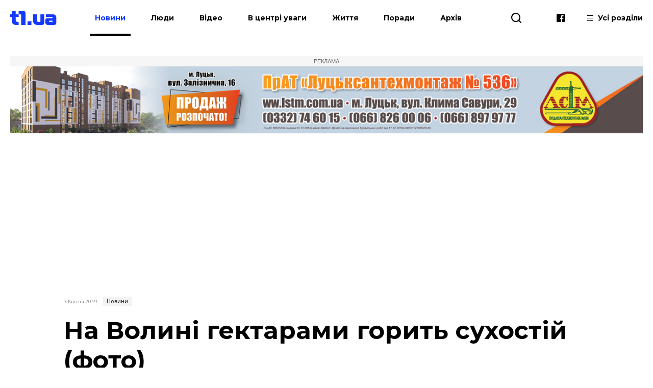

--- FILE ---
content_type: text/html; charset=UTF-8
request_url: https://t1.ua/news/25643-na-volyni-hektaramy-horyt-sukhostiy-foto.html
body_size: 9873
content:
<!DOCTYPE html>
<html lang="uk">
<head>
<meta charset="UTF-8">
<meta name="viewport" content="width=device-width, height=device-height, initial-scale=1.0, user-scalable=no, user-scalable=0">
<title>На Волині гектарами горить сухостій (фото)</title>
<meta name="description" content="" />
<base href="https://t1.ua/">
<link href="https://t1.ua/css/style.css?p=578932" type="text/css" rel="stylesheet">
<link href="https://t1.ua/css/media.css?p=578932" type="text/css" rel="stylesheet">
<link href="https://fonts.googleapis.com/css?family=Ubuntu:300,300i,400,400i,500,500i,700,700i&display=swap&subset=cyrillic" rel="stylesheet">
<link href="https://fonts.googleapis.com/css?family=Montserrat:400,400i,500,500i,700,700i&display=swap&subset=cyrillic" rel="stylesheet">
<link href="https://fonts.googleapis.com/css?family=Roboto:400,400i,700,700i&display=swap&subset=cyrillic" rel="stylesheet">
<script src="https://t1.ua/js/jquery-3.2.1.min.js"></script>
<link rel="icon" type="image/png" sizes="192x192" href="https://t1.ua/images/favicon/icon-192x192.png?i=578932">
<link rel="apple-touch-icon" sizes="180x180" href="https://t1.ua/images/favicon/icon-180x180.png?i=578932">
<link rel="apple-touch-icon" sizes="152x152" href="https://t1.ua/images/favicon/icon-152x152.png?i=578932">
<link rel="apple-touch-icon" sizes="144x144" href="https://t1.ua/images/favicon/icon-144x144.png?i=578932">
<link rel="apple-touch-icon" sizes="120x120" href="https://t1.ua/images/favicon/icon-120x120.png?i=578932">
<link rel="apple-touch-icon" sizes="114x114" href="https://t1.ua/images/favicon/icon-114x114.png?i=578932">
<link rel="apple-touch-icon" sizes="76x76" href="https://t1.ua/images/favicon/icon-76x76.png?i=578932">
<link rel="apple-touch-icon" sizes="72x72" href="https://t1.ua/images/favicon/icon-72x72.png?i=578932">
<link rel="apple-touch-icon" sizes="60x60" href="https://t1.ua/images/favicon/icon-60x60.png?i=578932">
<link rel="apple-touch-icon" sizes="57x57" href="https://t1.ua/images/favicon/icon-57x57.png?i=578932">
<link rel="icon" type="image/png" sizes="96x96" href="https://t1.ua/images/favicon/favicon-96x96.png?i=578932">
<link rel="icon" type="image/png" sizes="32x32" href="https://t1.ua/images/favicon/favicon-32x32.png?i=578932">
<link rel="icon" type="image/png" sizes="16x16" href="https://t1.ua/images/favicon/favicon-16x16.png?i=578932">
<link rel="manifest" href="https://t1.ua/images/favicon/manifest.json?i=578932">
<meta name="msapplication-TileColor" content="#fff">
<meta name="msapplication-TileImage" content="https://t1.ua/images/favicon/icon-144x144.png?i=578932">
<meta name="google-site-verification" content="L7eQ4yTu5_b7r-FjfFDoyVkDqYRHGPELPdC-1Byz324" />
<meta name="ahrefs-site-verification" content="e3f2e900978780485834ce8817c83cef51b6cd0ccd77c6d7c77d04aef3412382">
<meta name="verify-admitad" content="7c20545a12" />
<!--[if lt IE 9]>
  <script src="js/ie.js"></script>
  <script src="js/html5.js"></script>
<![endif]-->




	<link rel="amphtml" href="https://t1.ua/amp/25643-na-volyni-hektaramy-horyt-sukhostiy-foto.html" />
		<meta property="fb:admins" content="100006079655885"/>
		<meta property="fb:admins" content="100000400212927"/>
		<meta property="fb:admins" content="100002388585916"/>
		<meta property="fb:admins" content="100013388177011"/>
		<meta property="og:title" content="На Волині гектарами горить сухостій (фото)"/>
		<meta property="og:description" content="На території Волинської області 1 і 2 квітня зафіксували вісім випадків загорань сухої рослинності."/>
		<meta property="og:image" content="https://t1.ua/photos/articles/2019/04/25643_1_1097.jpg"/>
		<link rel="image_src" href="https://t1.ua/photos/articles/2019/04/25643_1_425.jpg"/>
		<meta property="og:site_name" content="T1 - твій портал"/>
		<meta property="og:type" content="article"/>
		<meta property="og:url" content="https://t1.ua/news/25643-na-volyni-hektaramy-horyt-sukhostiy-foto.html"/>
		<meta property="og:locale" content="uk_UA" />
<script async src="https://platform.twitter.com/widgets.js" charset="utf-8"></script>
<script async src="//www.instagram.com/embed.js"></script>
	

<!-- Global site tag (gtag.js) - Google Analytics -->
<script async src="https://www.googletagmanager.com/gtag/js?id=UA-35862327-2"></script>
<script>
 window.dataLayer = window.dataLayer || [];
 function gtag(){dataLayer.push(arguments);}
 gtag('js', new Date());
 gtag('config', 'UA-35862327-2');
</script>
<!-- Google Tag Manager -->
<script>(function(w,d,s,l,i){w[l]=w[l]||[];w[l].push({'gtm.start':
new Date().getTime(),event:'gtm.js'});var f=d.getElementsByTagName(s)[0],
j=d.createElement(s),dl=l!='dataLayer'?'&l='+l:'';j.async=true;j.src=
'https://www.googletagmanager.com/gtm.js?id='+i+dl;f.parentNode.insertBefore(j,f);
})(window,document,'script','dataLayer','GTM-WJWJT6K');</script>
<!-- End Google Tag Manager -->

<!-- Facebook Pixel Code -->
<script>
  !function(f,b,e,v,n,t,s)
  {if(f.fbq)return;n=f.fbq=function(){n.callMethod?
  n.callMethod.apply(n,arguments):n.queue.push(arguments)};
  if(!f._fbq)f._fbq=n;n.push=n;n.loaded=!0;n.version='2.0';
  n.queue=[];t=b.createElement(e);t.async=!0;
  t.src=v;s=b.getElementsByTagName(e)[0];
  s.parentNode.insertBefore(t,s)}(window, document,'script',
  'https://connect.facebook.net/en_US/fbevents.js');
  fbq('init', '3106903296047474');
  fbq('track', 'PageView');
</script>
<noscript><img height="1" width="1" style="display:none"
  src="https://www.facebook.com/tr?id=3106903296047474&ev=PageView&noscript=1"
/></noscript>
<!-- End Facebook Pixel Code -->


<meta name="google-adsense-account" content="ca-pub-8690224390952025">
<script>
    window['google_auto_ads'] = false;
</script>

</head>
<body>

<!-- Google Tag Manager (noscript) -->
<noscript><iframe src="https://www.googletagmanager.com/ns.html?id=GTM-WJWJT6K"
height="0" width="0" style="display:none;visibility:hidden"></iframe></noscript>
<!-- End Google Tag Manager (noscript) -->


<div id="fb-root"></div>
<script async defer crossorigin="anonymous" src="https://connect.facebook.net/uk_UA/sdk.js#xfbml=1&version=v4.0&appId=139577453290343&autoLogAppEvents=1"></script>


<div id="preloader"></div><!-- site BEGIN -->
<div id="site">
  <!-- header BEGIN -->
  <header class="header header--theme_light ">
  <!--header--theme_dark -->
  <!--header--theme_light -->
  <!--header--theme_gray -->
    <div class="container header__container">
      <div class="header__left">
        <a href="/" class="logo header__logo">
          <!--<img src="images/theme/logo--theme_dark.png" class="logo__img logo__img_dark" alt="logo">-->
          <img src="images/theme/logo--theme_light.png?i=578932" class="logo__img logo__img_light" alt="logo">
        </a>
        <div class="header__action">
			<nav class="nav header__nav">
				<ul class="nav__list">
					<li class="nav__item"><a href="https://t1.ua/news/" class="nav__link nav__link--current">Новини</a></li>
					<li class="nav__item"><a href="https://t1.ua/people/" class="nav__link">Люди</a></li>
					<li class="nav__item"><a href="https://t1.ua/video/" class="nav__link">Відео</a></li>
					<li class="nav__item"><a href="https://t1.ua/special/" class="nav__link">В центрі уваги</a></li>
					<li class="nav__item"><a href="https://t1.ua/zhyttia/" class="nav__link">Життя</a></li>
					<li class="nav__item"><a href="https://t1.ua/porady/" class="nav__link">Поради</a></li>
					<li class="nav__item"><a href="https://t1.ua/all/" class="nav__link">Архів</a></li>
				</ul>	
			</nav>
        </div>
      </div>
      <div class="header__right">
        <div class="header__search">
          <div class="icon-search header__search-toggle" id="s_btn"></div>
          <div class="search header-search">
            <form action="https://t1.ua/search/" class="search-form">
              <input type="text" name="q" id="search_query" class="search-form__text" placeholder="Введіть пошуковий запит">
              <button type="submit" class="icon-search search-form__btn"></button>
            </form>
             <!--<div class="search__list">
             <div class="search-item">
                <div class="date date--theme_dark search-item__date">Сьогодні, 20:35</div>
                <a href="#" class="heading heading--size_5 search__item__link">title</a>
              </div>
              <a href="#" class="search__moore">Більше новин</a>
            </div>-->
          </div>
        </div>
        <div class="social header__social">
          <!--<a href="https://t.me/T1_ua_portal" target="_blank" rel="nofollow" class="icon-telegram social__item"></a>-->
          <a href="https://www.facebook.com/portalT1.ua/" target="_blank" rel="nofollow" class="icon-facebook social__item"></a>
        </div>
        <div class="header__all">
          <div class="header__all-lines">
            <span class="header__all-line"></span>
            <span class="header__all-line"></span>
            <span class="header__all-line"></span>
          </div>
          <span class="header__all-text">Усі розділи</span>
        </div>
        <div class="header__drop">
          <div class="header__drop-inner">
            <div class="header__drop-header"></div>
            <div class="header__drop-footer"></div>
          </div>
        </div>
      </div>
      <div class="header__toggle">
        <div class="header__toggle-lines">
          <div class="header__toggle-line"></div>
          <div class="header__toggle-line"></div>
          <div class="header__toggle-line"></div>
        </div>
        <div class="header__toggle-text">Меню</div>
      </div>
    </div>
    <div class="header__rubric">
      <div class="container">
        <div class="header__rubric-title">Усі розділи</div>
        <div class="header__rubric-list">
          <div class="header__rubric-col">
            <div class="header__rubric-item">
              <a href="https://t1.ua/news/" class="header__rubric-link">Новини</a>
            </div>
            <div class="header__rubric-item">
              <a href="https://t1.ua/people/" class="header__rubric-link">Люди</a>
            </div>
            <div class="header__rubric-item">
              <a href="https://t1.ua/video/" class="header__rubric-link">Відео</a>
            </div>
            <div class="header__rubric-item">
              <a href="https://t1.ua/special/" class="header__rubric-link">В центрі уваги</a>
            </div>
            <div class="header__rubric-item">
              <a href="https://t1.ua/zhyttia/" class="header__rubric-link">Життя</a>
            </div>
            <div class="header__rubric-item">
              <a href="https://t1.ua/porady/" class="header__rubric-link">Поради</a>
            </div>
            <div class="header__rubric-item">
              <a href="https://t1.ua/all/" class="header__rubric-link">Архів</a>
            </div>
          </div>
          <div class="header__rubric-col">			<div class="header__rubric-item"><a href="https://t1.ua/tags/ukraina/" class="header__rubric-link">Україна</a></div>
						<div class="header__rubric-item"><a href="https://t1.ua/tags/volyn/" class="header__rubric-link">Волинь</a></div>
						<div class="header__rubric-item"><a href="https://t1.ua/tags/svit/" class="header__rubric-link">Світ</a></div>
						<div class="header__rubric-item"><a href="https://t1.ua/tags/np/" class="header__rubric-link">Надзвичайні події</a></div>
						<div class="header__rubric-item"><a href="https://t1.ua/tags/foto/" class="header__rubric-link">Фото</a></div>
						<div class="header__rubric-item"><a href="https://t1.ua/tags/polityka/" class="header__rubric-link">Політика</a></div>
						<div class="header__rubric-item"><a href="https://t1.ua/tags/koruptsiya/" class="header__rubric-link">Корупція</a></div>
						<div class="header__rubric-item"><a href="https://t1.ua/tags/tabloyid/" class="header__rubric-link">Таблоїд</a></div>
						<div class="header__rubric-item"><a href="https://t1.ua/tags/intervju/" class="header__rubric-link">Інтерв'ю</a></div>
			</div>
		  <div class="header__rubric-col">			<div class="header__rubric-item"><a href="https://t1.ua/tags/biznes/" class="header__rubric-link">Бізнес</a></div>
						<div class="header__rubric-item"><a href="https://t1.ua/tags/avto/" class="header__rubric-link">Авто</a></div>
						<div class="header__rubric-item"><a href="https://t1.ua/tags/dozvillja/" class="header__rubric-link">Дозвілля</a></div>
						<div class="header__rubric-item"><a href="https://t1.ua/tags/budivnytstvo/" class="header__rubric-link">Будівництво</a></div>
						<div class="header__rubric-item"><a href="https://t1.ua/tags/remont/" class="header__rubric-link">Ремонт</a></div>
						<div class="header__rubric-item"><a href="https://t1.ua/tags/interier/" class="header__rubric-link">Інтер'єр</a></div>
						<div class="header__rubric-item"><a href="https://t1.ua/tags/styl/" class="header__rubric-link">Стиль</a></div>
						<div class="header__rubric-item"><a href="https://t1.ua/tags/simja/" class="header__rubric-link">Сім'я</a></div>
						<div class="header__rubric-item"><a href="https://t1.ua/tags/zdorovja/" class="header__rubric-link">Здоров'я</a></div>
						<div class="header__rubric-item"><a href="https://t1.ua/tags/vesillya/" class="header__rubric-link">Весілля</a></div>
			</div>
        </div>
      </div>
    </div>
  </header>
  <!-- header END -->  <div class="bn-top">
  	<div class="container">
		<!---->
		<div class="ads-wrapper">
			<div class="ads-label">Реклама</div>
			<a target="_blank" href="https://www.lstm.com.ua/"><img src="https://t1.ua/prm_mat/lsm24.jpg" class="bn-top__desc"><img src="https://t1.ua/prm_mat/lsm24_mob.jpg" class="bn-top__mob"></a>
		</div>
	</div>
  </div>
  <!-- content BEGIN -->
  <!--
  <section class="content page">
		<div class="container content__container">
		<a href=""><img src="https://t1.ua/banners/1.png" border="0" /></a>
		</div>
	</section>	-->
    	<article class="article article_2">
	<div class="article-body">
		<div class="container article-body__container">
			<div class="row article-body__row">
				<div class="col-10 article_2-promo">
					<div class="info article_2-promo__header">
						<!--<a href="#" class="mark-item mark-item--theme_dark article_2-promo__mark">технології</a>-->
						<div class="date date--theme_dark article_2-promo__date">3 Квітня 2019</div> <a href="https://t1.ua/news/" class="mark-item mark-item--theme_dark article_2-promo__mark">Новини</a>
					</div>
										<h1 class="heading heading--size_1 article_2-promo__title">На Волині гектарами горить сухостій (фото)</h1>
					<div class="social-likes article-content__social">
							<a href="https://www.facebook.com/sharer.php?u=https://t1.ua/news/25643-na-volyni-hektaramy-horyt-sukhostiy-foto.html" data-soc="socbtn" data-service="facebook" data-href="https://t1.ua/news/25643-na-volyni-hektaramy-horyt-sukhostiy-foto.html" class="social-likes__service social-likes__service_type_facebook" target="_blank" rel="nofollow"><span class="social-likes__icon icon-facebook"></span></a>
							<a href="https://twitter.com/intent/tweet?source=tweetbutton&amp;text=https://t1.ua/news/25643-na-volyni-hektaramy-horyt-sukhostiy-foto.html" data-soc="socbtn" data-service="twitter" data-href="https://t1.ua/news/25643-na-volyni-hektaramy-horyt-sukhostiy-foto.html" class="social-likes__service social-likes__service_type_twitter"><span class="social-likes__icon icon-twitter"></span></a>
							<a href="https://telegram.me/share/url?url=https://t1.ua/news/25643-na-volyni-hektaramy-horyt-sukhostiy-foto.html&text=На Волині гектарами горить сухостій (фото)" data-soc="socbtn" data-service="telegram" class="social-likes__service social-likes__service_type_telegram"><span class="social-likes__icon icon-telegram"></span></a>
						</div>
					<figure class="article-body__img article-body__img--width_100 article_2-promo__img">
						<img src="https://t1.ua/photos/articles/2019/04/25643_1_1097.jpg" alt="На Волині гектарами горить сухостій (фото)">
											</figure>
				</div>
			</div>
			<div class="row article-body__row js-view-scroll">
				<div class="col-1 article-body__col article-body__col_1">
					<div class="social-likes article__social">
						<a href="https://www.facebook.com/sharer.php?u=https://t1.ua/news/25643-na-volyni-hektaramy-horyt-sukhostiy-foto.html" data-soc="socbtn" data-service="facebook" data-href="https://t1.ua/news/25643-na-volyni-hektaramy-horyt-sukhostiy-foto.html" class="social-likes__service social-likes__service_type_facebook" target="_blank" rel="nofollow"><span class="social-likes__icon icon-facebook"></span></a>
						<a href="https://twitter.com/intent/tweet?source=tweetbutton&amp;text=https://t1.ua/news/25643-na-volyni-hektaramy-horyt-sukhostiy-foto.html" data-soc="socbtn" data-service="twitter" data-href="https://t1.ua/news/25643-na-volyni-hektaramy-horyt-sukhostiy-foto.html" class="social-likes__service social-likes__service_type_twitter"><span class="social-likes__icon icon-twitter"></span></a>
						<a href="https://telegram.me/share/url?url=https://t1.ua/news/25643-na-volyni-hektaramy-horyt-sukhostiy-foto.html&text=На Волині гектарами горить сухостій (фото)" data-soc="socbtn" data-service="telegram" class="social-likes__service social-likes__service_type_telegram"><span class="social-likes__icon icon-telegram"></span></a>
					</div>
				</div>
				<script language="javascript">
				
				</script>
				
				<script language="javascript">
					function setOnclick(a) {
						a.setAttribute("onclick","popupWin = window.open(this.href,'contacts','toolbar=0,status=0,width=500,height=400'); popupWin.focus(); return false");
						}
					function externalLinks() {
						var links = document.getElementsByTagName("a");
						  for (i=0; i<links.length; i++) {
							if (links[i].getAttribute("href") && links[i].getAttribute("data-soc") == "socbtn") {
							 setOnclick(links[i])
							 
							}
						  }
						}
					window.onload = externalLinks;
				</script>
				
				
				<div class="col-7 article-body__col article-body__col_7">
					<div class="article-body__content">
						<p>На території Волинської області 1 і 2 квітня зафіксували вісім випадків загорань сухої рослинності.</p>
<p>1 квітня о 23:37 надійшло повідомлення про загорання чагарників, самосіву та сухої трави на площі півтора гектара біля траси Ковель-Ягодин в селі Люблинець Ковельського району. Погасили пожежу вогнеборці 19 Державної пожежно-рятувальної частини міста Ковеля.</p>
<p>2 квітня о 11:54 на території дачного масиву &laquo;Калина&raquo;, що у місті Ковелі трапилось загорання сухої трави на площі 0,05 гектара. Ліквідували вогонь працівники 19 Державної пожежно-рятувальної частини міста Ковеля. Про це повідомляє прес-служба волинських рятувальників.</p><div class="ads-wrapper_center_banner" style="text-align:center"><div class="ads-label_center_banner">Реклама</div><a class="banner category__banner" target="_blank" href="https://impulse-shop.com.ua/"><img class="banner__img bn-top__desc" src="https://t1.ua/prm_mat/impulse.jpg"><img src="https://t1.ua/prm_mat/impulse_mob.jpg" class="bn-top__mob banner__img"></a></div>
<p>О 14:55 поблизу села Красноволя Любомльського району виникло загорання сухої трави на площі 0,4 гектара. Пожежу погасили бійці 10 Державної пожежно-рятувальної частини міста Любомля.</p>
<p>О 14:25 поблизу селища Ратне на урочищі &laquo;Нивки&raquo; виникло загорання сухої трави та чагарників на площі 1 гектар. Пожежу погасили бійці 14 Державної пожежно-рятувальної частини селища Ратного.</p>
<p>О 17:52 в селі Липини Луцького району виникло загорання сухої трави на площі 0,06 гектара. На місце події прибули працівники 1 Державної пожежно-рятувальної частини міста Луцька, які швидко ліквідували пожежу.</p>
<p>О 19:50 в селі Конище Ратнівського району трапилось загорання сухої трави&nbsp; на площі 0,15 гектара. Ліквідували пожежу працівники 14 Державної пожежно-рятувальної частини селища Ратне.</p>
<p>О 20:43 хв. поблизу селища Турійськ, виникло загорання сухої трави та очерету на площі 0,4 гектара. Погасили пожежу вогнеборці 17 Державної пожежно-рятувальної частини селища Турійська.</p>
<p>Також о 21:29 в селі Мощена Ковельського району трапилось загорання сухої трави чагарників на площі 2 гектари, ліквідували полум&rsquo;я бійці 19 Державної пожежно-рятувальної частини міста Ковеля спільно з місцевою пожежної командою села Облапи.</p>
<p>Причиною цих випадків стало необережне поводження з вогнем невстановлених осіб. Загорання у всіх випадках ліквідовані.</p>
<p><strong>Читайте також:</strong></p>
<p><strong><a href="https://news.t1.ua/ukraina/volyn/25628-dytyachi-pustoshchi-na-volyni-pidpalyly-hospodarski-sporudy-foto.html">Дитячі пустощі: на Волині підпалили господарські споруди (фото)</a></strong></p>
<p>&nbsp;</p></p>
						<p style="font-weight:bold">Друзі! Підписуйтесь на нашу <a target="_blank" href="https://www.facebook.com/portalt1.ua/">сторінку Фейсбук</a> і будьте завжди в курсі останніх новин.</p>
												<div class="social-likes article-content__social">
							<a href="https://www.facebook.com/sharer.php?u=https://t1.ua/news/25643-na-volyni-hektaramy-horyt-sukhostiy-foto.html" data-soc="socbtn" data-service="facebook" data-href="https://t1.ua/news/25643-na-volyni-hektaramy-horyt-sukhostiy-foto.html" class="social-likes__service social-likes__service_type_facebook" target="_blank" rel="nofollow"><span class="social-likes__icon icon-facebook"></span></a>
							<a href="https://twitter.com/intent/tweet?source=tweetbutton&amp;text=https://t1.ua/news/25643-na-volyni-hektaramy-horyt-sukhostiy-foto.html" data-soc="socbtn" data-service="twitter" data-href="https://t1.ua/news/25643-na-volyni-hektaramy-horyt-sukhostiy-foto.html" class="social-likes__service social-likes__service_type_twitter"><span class="social-likes__icon icon-twitter"></span></a>
							<a href="https://telegram.me/share/url?url=https://t1.ua/news/25643-na-volyni-hektaramy-horyt-sukhostiy-foto.html&text=На Волині гектарами горить сухостій (фото)" data-soc="socbtn" data-service="telegram" class="social-likes__service social-likes__service_type_telegram"><span class="social-likes__icon icon-telegram"></span></a>
						</div>
					</div>
					<div class="article-body__tags">Все про: <a href="https://t1.ua/tags/ukraina/">Україна</a>, <a href="https://t1.ua/tags/volyn/">Волинь</a>, <a href="https://t1.ua/tags/np/">НП</a>, <a href="https://t1.ua/tags/foto/">Фото</a></div>					<!--<div class="col-12 card__col card__col_12"></div> -->
					
											<div class="bn-top__mob banner__img" style="text-align:center">
							<div class="ads-wrapper"><div class="ads-label">Реклама</div><a class="banner category__banner" target="_blank" href="https://drive.google.com/drive/folders/1B8vSxpzeL9YSKMItS9Y1-xxn3J1wC1CT?fbclid=IwAR3DMbLGw6w6GgQwdMJiipMbmCoK0YXJ83stMt9Sb_OIsWlYqUQEcPdgUyo"><img class="banner__img bn-top__desc" src="https://t1.ua/prm_mat/183046.gif"><img src="https://t1.ua/prm_mat/133437.gif" class="bn-top__mob banner__img"></a></div>
						</div>
							
							<style>
								.ads-wrapper_780x150 {
									display: flex;
									flex-direction: column;
									align-items: center;
									margin: 0;
									padding: 0;
									overflow: hidden;
									max-height: 180px;
								}
								
								.ads-label_780x150 {
									width: 780px;
									text-align: center;
									padding: 4px 0;
									font-size: 11px;
									color: #888;
									background-color: #f2f2f2;
									font-family: Arial, sans-serif;
									text-transform: uppercase;
									box-sizing: border-box;
									margin: 0;
								}
								
								.banner_780x150 {
									margin: 0 !important;
									padding: 0 !important;
									line-height: 0;
									display: inline-block;
									width: 780px;
									/* height: 150px — УДАЛЯЕМ! */
								}

							</style>
							<div class="banner__img bn-top__desc">
								<div class="ads-wrapper_780x150">
									<div class="ads-label_780x150">Реклама</div>
									<!-- in_article_desctop_650x150 -->
									<ins class="adsbygoogle banner_780x150"
										 style="display:inline-block;width:780px;height:150px"
										 data-ad-client="ca-pub-8690224390952025"
										 data-ad-slot="2837557691" data-full-width-responsive="false"></ins>
									<script>
										 (adsbygoogle = window.adsbygoogle || []).push({});
									</script>
								</div>	
							</div>
						
						
					
				</div>
					<div class="col-4 article-body__col article-body__col_4" id="sidebar_right">
		<div class="article-aside__last">
								<div style="padding-bottom:10px; text-align:center">
					<div class="ads-wrapper"><div class="ads-label">Реклама</div><a class="banner category__banner" target="_blank" href="https://drive.google.com/drive/folders/1B8vSxpzeL9YSKMItS9Y1-xxn3J1wC1CT?fbclid=IwAR3DMbLGw6w6GgQwdMJiipMbmCoK0YXJ83stMt9Sb_OIsWlYqUQEcPdgUyo"><img class="banner__img bn-top__desc" src="https://t1.ua/prm_mat/183046.gif"><img src="https://t1.ua/prm_mat/133437.gif" class="bn-top__mob banner__img"></a></div>					</div>
						<div class="article-aside__nav">
				<a href="#" class="article-aside__nav-link article-aside__nav-link_active">В тему</a>
				<!--<a href="#" class="article-aside__nav-link">Популярні</a>-->
			</div>
			<div class="aside__list">
									<div class="aside-news">
						<h2 class="heading heading--size_5 aside-news__title"><a href="https://t1.ua/news/94038-u-likarni-zupynylosya-sertse-voyina-z-volyni-anatoliya-skubiya.html" class="aside-news__link aside-news__link--theme_blue">У лікарні зупинилося серце воїна з Волині Анатолія Скубія</a></h2>
						<div class="date date--theme_dark aside-news__date">30 Січня 2026</div>
					</div>
										<div class="aside-news">
						<h2 class="heading heading--size_5 aside-news__title"><a href="https://t1.ua/news/94036-pomer-voyin-z-lutskoho-rayonu-valentyn-dmytruk.html" class="aside-news__link aside-news__link--theme_blue">Помер воїн з Луцького району Валентин Дмитрук</a></h2>
						<div class="date date--theme_dark aside-news__date">30 Січня 2026</div>
					</div>
										<div class="aside-news">
						<h2 class="heading heading--size_5 aside-news__title"><a href="https://t1.ua/news/94037-pravookhorontsi-otrymaly-ponad-2-tysyachi-povidomlen-pro-zaminuvannya-po-vsiy-krayini.html" class="aside-news__link aside-news__link--theme_blue">Правоохоронці отримали понад 2 тисячі повідомлень про замінування по всій країні</a></h2>
						<div class="date date--theme_dark aside-news__date">30 Січня 2026</div>
					</div>
										<div class="aside-news">
						<h2 class="heading heading--size_5 aside-news__title"><a href="https://t1.ua/news/94035-u-lutsku-sudytymut-likarya-shakhraya.html" class="aside-news__link aside-news__link--theme_blue">У Луцьку судитимуть лікаря-шахрая</a></h2>
						<div class="date date--theme_dark aside-news__date">30 Січня 2026</div>
					</div>
										<div class="aside-news">
						<h2 class="heading heading--size_5 aside-news__title"><a href="https://t1.ua/news/94034-vzyaly-600-tys-avansu-za-vyhotovlennya-bpla-dvokh-volynyan-sudytymut-za-shakhraystvo.html" class="aside-news__link aside-news__link--theme_blue">Взяли 600 тис. авансу за «виготовлення БпЛА»: двох волинян судитимуть за шахрайство</a></h2>
						<div class="date date--theme_dark aside-news__date">30 Січня 2026</div>
					</div>
										<div class="aside-news">
						<h2 class="heading heading--size_5 aside-news__title"><a href="https://t1.ua/news/94032-na-kharkivshchyni-zahynuv-zakhysnyk-oleksandr-denysyuk.html" class="aside-news__link aside-news__link--theme_blue">На Харківщині загинув захисник Олександр Денисюк</a></h2>
						<div class="date date--theme_dark aside-news__date">30 Січня 2026</div>
					</div>
										<div class="aside-news">
						<h2 class="heading heading--size_5 aside-news__title"><a href="https://t1.ua/news/94030-na-volyni-khvylya-zaminuvan.html" class="aside-news__link aside-news__link--theme_blue">На Волині – хвиля «замінувань»</a></h2>
						<div class="date date--theme_dark aside-news__date">30 Січня 2026</div>
					</div>
										<div class="aside-news">
						<h2 class="heading heading--size_5 aside-news__title"><a href="https://t1.ua/news/94025-na-yahodyni-zatrymaly-polyaka-namahavsya-vyvezty-200-pachok-syharet.html" class="aside-news__link aside-news__link--theme_blue">На «Ягодині» затримали поляка: намагався вивезти 200 пачок сигарет</a></h2>
						<div class="date date--theme_dark aside-news__date">30 Січня 2026</div>
					</div>
										<div class="aside-news">
						<h2 class="heading heading--size_5 aside-news__title"><a href="https://t1.ua/news/94026-na-viyni-zahynuv-zakhysnyk-z-volyni-viktor-barna.html" class="aside-news__link aside-news__link--theme_blue">На війні загинув захисник з Волині Віктор Барна</a></h2>
						<div class="date date--theme_dark aside-news__date">30 Січня 2026</div>
					</div>
										<div class="aside-news">
						<h2 class="heading heading--size_5 aside-news__title"><a href="https://t1.ua/news/94029-za-rik-zrosla-kilkist-zabronovanykh-ukrayintsiv.html" class="aside-news__link aside-news__link--theme_blue">За рік зросла кількість заброньованих українців</a></h2>
						<div class="date date--theme_dark aside-news__date">30 Січня 2026</div>
					</div>
								</div>
			<div>
				<div class="fixed-box">
					<div class="fixed-div">
						<div class="ads-wrapper">
							<div class="ads-label">Реклама</div>
							<ins class="adsbygoogle"
								 style="display:block"
								 data-ad-client="ca-pub-8690224390952025"
								 data-ad-slot="7170739701"
								 data-ad-format="auto"
								 data-full-width-responsive="true"></ins>
						</div>
						<script>
							 (adsbygoogle = window.adsbygoogle || []).push({});
						</script>
					</div>
				</div>
			</div>
		</div>
	</div>
	
				<!--Наступна публікація кнопка -->
			</div>
			<div class="row article-body__row" id="read_also">
				<!--<div class="col-12">
					<!--<a href="#" class="banner article-body__banner-footer"><img src="images/banner-8.png" alt="" class="banner__img"></a>
				</div>		-->		
					<div class="col-12 video-block">
		<h2 class="heading heading--size_3 video-block__title">Останні матеріали</h2>
		<div class="owl-carousel video-slider">
					<div class="video-slider__slide">
				<div class="card-item video-slider__item">
					<a href="https://t1.ua/porady/94040-yak-rozsuvni-dveri-zminyuyut-spryynyattya-prostoru-v-zhytlovykh-prymishchennyakh.html" class="card-item__picture">
						<img src="https://t1.ua/photos/articles/2026/01/94040_1_425.jpg" alt="" class="card-item__img">
						
											</a>
					<div class="info card-item__info">
						<div class="date date--theme_dark card-item__info-date">31 Січня 2026</div>
						<a href="https://t1.ua/porady/" class="mark-item mark-item--theme_dark card-item__info-mark">Поради</a>
					</div>
					<h2 class="heading heading--size_5 card-item__title"><a href="https://t1.ua/porady/94040-yak-rozsuvni-dveri-zminyuyut-spryynyattya-prostoru-v-zhytlovykh-prymishchennyakh.html" class="card-item__link">Як розсувні двері змінюють сприйняття простору в житлових приміщеннях</a></h2>
				</div>
			</div>
						<div class="video-slider__slide">
				<div class="card-item video-slider__item">
					<a href="https://t1.ua/news/94039-kyyiv-otrymav-partiyu-heneratoriv-vid-varshavy.html" class="card-item__picture">
						<img src="https://t1.ua/photos/articles/2026/01/94039_1_425.jpg" alt="" class="card-item__img">
						
											</a>
					<div class="info card-item__info">
						<div class="date date--theme_dark card-item__info-date">30 Січня 2026</div>
						<a href="https://t1.ua/news/" class="mark-item mark-item--theme_dark card-item__info-mark">Новини</a>
					</div>
					<h2 class="heading heading--size_5 card-item__title"><a href="https://t1.ua/news/94039-kyyiv-otrymav-partiyu-heneratoriv-vid-varshavy.html" class="card-item__link">Київ отримав партію генераторів від Варшави</a></h2>
				</div>
			</div>
						<div class="video-slider__slide">
				<div class="card-item video-slider__item">
					<a href="https://t1.ua/news/94038-u-likarni-zupynylosya-sertse-voyina-z-volyni-anatoliya-skubiya.html" class="card-item__picture">
						<img src="https://t1.ua/photos/articles/2026/01/94038_1_425.jpg" alt="" class="card-item__img">
						
											</a>
					<div class="info card-item__info">
						<div class="date date--theme_dark card-item__info-date">30 Січня 2026</div>
						<a href="https://t1.ua/news/" class="mark-item mark-item--theme_dark card-item__info-mark">Новини</a>
					</div>
					<h2 class="heading heading--size_5 card-item__title"><a href="https://t1.ua/news/94038-u-likarni-zupynylosya-sertse-voyina-z-volyni-anatoliya-skubiya.html" class="card-item__link">У лікарні зупинилося серце воїна з Волині Анатолія Скубія</a></h2>
				</div>
			</div>
						<div class="video-slider__slide">
				<div class="card-item video-slider__item">
					<a href="https://t1.ua/news/94036-pomer-voyin-z-lutskoho-rayonu-valentyn-dmytruk.html" class="card-item__picture">
						<img src="https://t1.ua/photos/articles/2026/01/94036_1_425.jpg" alt="" class="card-item__img">
						
											</a>
					<div class="info card-item__info">
						<div class="date date--theme_dark card-item__info-date">30 Січня 2026</div>
						<a href="https://t1.ua/news/" class="mark-item mark-item--theme_dark card-item__info-mark">Новини</a>
					</div>
					<h2 class="heading heading--size_5 card-item__title"><a href="https://t1.ua/news/94036-pomer-voyin-z-lutskoho-rayonu-valentyn-dmytruk.html" class="card-item__link">Помер воїн з Луцького району Валентин Дмитрук</a></h2>
				</div>
			</div>
						<div class="video-slider__slide">
				<div class="card-item video-slider__item">
					<a href="https://t1.ua/news/94037-pravookhorontsi-otrymaly-ponad-2-tysyachi-povidomlen-pro-zaminuvannya-po-vsiy-krayini.html" class="card-item__picture">
						<img src="https://t1.ua/photos/articles/2026/01/94037_1_425.jpg" alt="" class="card-item__img">
						
											</a>
					<div class="info card-item__info">
						<div class="date date--theme_dark card-item__info-date">30 Січня 2026</div>
						<a href="https://t1.ua/news/" class="mark-item mark-item--theme_dark card-item__info-mark">Новини</a>
					</div>
					<h2 class="heading heading--size_5 card-item__title"><a href="https://t1.ua/news/94037-pravookhorontsi-otrymaly-ponad-2-tysyachi-povidomlen-pro-zaminuvannya-po-vsiy-krayini.html" class="card-item__link">Правоохоронці отримали понад 2 тисячі повідомлень про замінування по всій країні</a></h2>
				</div>
			</div>
						<div class="video-slider__slide">
				<div class="card-item video-slider__item">
					<a href="https://t1.ua/news/94035-u-lutsku-sudytymut-likarya-shakhraya.html" class="card-item__picture">
						<img src="https://t1.ua/photos/articles/2026/01/94035_1_425.jpg" alt="" class="card-item__img">
						
											</a>
					<div class="info card-item__info">
						<div class="date date--theme_dark card-item__info-date">30 Січня 2026</div>
						<a href="https://t1.ua/news/" class="mark-item mark-item--theme_dark card-item__info-mark">Новини</a>
					</div>
					<h2 class="heading heading--size_5 card-item__title"><a href="https://t1.ua/news/94035-u-lutsku-sudytymut-likarya-shakhraya.html" class="card-item__link">У Луцьку судитимуть лікаря-шахрая</a></h2>
				</div>
			</div>
						<div class="video-slider__slide">
				<div class="card-item video-slider__item">
					<a href="https://t1.ua/news/94034-vzyaly-600-tys-avansu-za-vyhotovlennya-bpla-dvokh-volynyan-sudytymut-za-shakhraystvo.html" class="card-item__picture">
						<img src="https://t1.ua/photos/articles/2026/01/94034_1_425.jpg" alt="" class="card-item__img">
						
											</a>
					<div class="info card-item__info">
						<div class="date date--theme_dark card-item__info-date">30 Січня 2026</div>
						<a href="https://t1.ua/news/" class="mark-item mark-item--theme_dark card-item__info-mark">Новини</a>
					</div>
					<h2 class="heading heading--size_5 card-item__title"><a href="https://t1.ua/news/94034-vzyaly-600-tys-avansu-za-vyhotovlennya-bpla-dvokh-volynyan-sudytymut-za-shakhraystvo.html" class="card-item__link">Взяли 600 тис. авансу за «виготовлення БпЛА»: двох волинян судитимуть за шахрайство</a></h2>
				</div>
			</div>
						<div class="video-slider__slide">
				<div class="card-item video-slider__item">
					<a href="https://t1.ua/special/94031-pryvatnyy-budynok-dlya-lyudey-pokhyloho-viku-v-kryvomu-rozi-united-center-otochuye-turbotoyu-i-proponuye-prohramy-reabilitatsiyi.html" class="card-item__picture">
						<img src="https://t1.ua/photos/articles/2026/01/94031_1_425.jpg" alt="" class="card-item__img">
						
											</a>
					<div class="info card-item__info">
						<div class="date date--theme_dark card-item__info-date">30 Січня 2026</div>
						<a href="https://t1.ua/special/" class="mark-item mark-item--theme_dark card-item__info-mark">В центрі уваги</a>
					</div>
					<h2 class="heading heading--size_5 card-item__title"><a href="https://t1.ua/special/94031-pryvatnyy-budynok-dlya-lyudey-pokhyloho-viku-v-kryvomu-rozi-united-center-otochuye-turbotoyu-i-proponuye-prohramy-reabilitatsiyi.html" class="card-item__link">Приватний будинок для людей похилого віку в Кривому Розі «United Center» оточує турботою і пропонує програми реабілітації</a></h2>
				</div>
			</div>
						<div class="video-slider__slide">
				<div class="card-item video-slider__item">
					<a href="https://t1.ua/news/94032-na-kharkivshchyni-zahynuv-zakhysnyk-oleksandr-denysyuk.html" class="card-item__picture">
						<img src="https://t1.ua/photos/articles/2026/01/94032_1_425.jpg" alt="" class="card-item__img">
						
											</a>
					<div class="info card-item__info">
						<div class="date date--theme_dark card-item__info-date">30 Січня 2026</div>
						<a href="https://t1.ua/news/" class="mark-item mark-item--theme_dark card-item__info-mark">Новини</a>
					</div>
					<h2 class="heading heading--size_5 card-item__title"><a href="https://t1.ua/news/94032-na-kharkivshchyni-zahynuv-zakhysnyk-oleksandr-denysyuk.html" class="card-item__link">На Харківщині загинув захисник Олександр Денисюк</a></h2>
				</div>
			</div>
						<div class="video-slider__slide">
				<div class="card-item video-slider__item">
					<a href="https://t1.ua/news/94030-na-volyni-khvylya-zaminuvan.html" class="card-item__picture">
						<img src="https://t1.ua/photos/articles/2026/01/94030_1_425.jpg" alt="" class="card-item__img">
						
											</a>
					<div class="info card-item__info">
						<div class="date date--theme_dark card-item__info-date">30 Січня 2026</div>
						<a href="https://t1.ua/news/" class="mark-item mark-item--theme_dark card-item__info-mark">Новини</a>
					</div>
					<h2 class="heading heading--size_5 card-item__title"><a href="https://t1.ua/news/94030-na-volyni-khvylya-zaminuvan.html" class="card-item__link">На Волині – хвиля «замінувань»</a></h2>
				</div>
			</div>
					</div>
	</div>
	
			</div>
		</div>
	</div>
</article>

<style>
.fixed-box { height: 315px; }
.fixed-div { height: 315px; text-align: center; padding: 0;}
.fixed { position: fixed; z-index: 9999; top: 90px; }

.old_price { text-decoration:line-through; color:#999999 }
.skidka { color:#FF0000; font-weight:bold; }
p.p_zero { padding:0; margin:0 }
p.p_10 { padding:10px 0; margin:0 }
.p_zero a { font-weight:bold; }
</style>
<script language="javascript">
	$(function(){
	$nav = $('.fixed-div');
	$nav.css('width', $nav.outerWidth());
	$window = $(window);
	$h = $nav.offset().top;
	$bott = $('#read_also').offset().top;
	$window.scroll(function(){
		if (($bott-$window.scrollTop())>100 && ($window.scrollTop()>$h) ) {
			$nav.addClass('fixed');
		} else {
			$nav.removeClass('fixed');
		}
	});
});
</script>

<div class="article-next">
	<div class="container"><a href="https://t1.ua/news/25641-odnorichna-dytyna-otruyilasya-vodoyu-z-kolodyazya.html" class="article-next__link">Наступна публікація<span class="article-next__link-arrow icon-arrow_down"></span></a></div>
</div>    <script async src="https://pagead2.googlesyndication.com/pagead/js/adsbygoogle.js"></script>
  <!-- content END -->
    <script src="https://t1.ua/js/fotorama.js"></script>
<DIV ID = "toTop"> ^ Наверх </DIV>


<style>
#toTop {
    width: 100px;
    border: 1px solid #ccc;
    background: #f7f7f7;
    text-align: center;
    padding: 5px;
    position: fixed;
    bottom: 10px;
    right: 10px;
    cursor: pointer;
    display: none;
    color: #333;
    font-family: verdana;
    font-size: 11px;
}	
</style>
<script type="text/javascript"> 
$(function() { 
$(window).scroll(function() { 
if($(this).scrollTop() != 0) { 
$('#toTop').fadeIn(); 
} else { 
$('#toTop').fadeOut(); 
} 
}); 
$('#toTop').click(function() { 
$('body,html').animate({scrollTop:0},800); 
}); 
}); 
</script>

 <!-- footer BEGIN -->
  <footer class="footer">
    <div class="container footer__container">
      <ul class="footer__nav">
        <li class="footer__nav-item">
          <a href="/" class="footer__nav-link">Головна</a>
        </li>
        <li class="footer__nav-item">
          <a href="reklama/" class="footer__nav-link">Реклама</a>
        </li>
		<li class="footer__nav-item">
          <a href="kontakty/" class="footer__nav-link">Контакти</a>
        </li>
      </ul>
      <div class="footer__copyright">© 2014-2026 t1.ua</div>
      <div class="social footer__social">
        <!--<a href="https://twitter.com/portalt1ua" target="_blank" rel="nofollow" class="icon-twitter social__item footer__social-item"></a>-->
        <a href="https://www.facebook.com/portalT1.ua/" target="_blank" rel="nofollow" class="icon-facebook social__item footer__social-item"></a>
      </div>
    </div>
  </footer>
  <!-- footer END -->
  <script src="https://t1.ua/js/sticky-sidebar.js"></script> 
</div>

	<script language="javascript">
		$("#more").on('click', function() 
			{
				var next=document.getElementById("next").value;
				var rub=document.getElementById("rub").value;
				var type_rub=document.getElementById("type_rub").value;
				if(next!='')
					{
						$.post('ajax/get_next.php',{next: next, rub:rub, type_rub:type_rub},
						function( data )
							{
								$("#next").remove();
								$('#result'+next).html( data ).fadeIn();
								setTimeout(function () {
									$('.video-slider').not(".slick-initialized").slick({
										slidesToShow: 1,
										slidesToScroll: 1,
										infinite: false,
										dots: false,
										arrows: false,
										swipe: false,
										variableWidth: true,
										responsive: [
											{
												breakpoint: 1200,
												settings: {
													swipe: true
												}
											}
										]
									});
								}, 1);
							});
					}	
			});
	</script>	


<!-- site END -->
<!-- slick slider ↓ -->
<script src="https://t1.ua/js/slick.js"></script>
<!-- scrollbar ↓ -->
<script src="https://t1.ua/js/jquery.scrollbar.min.js"></script>
<!-- main ↓ -->
<script src="https://t1.ua/js/main.js"></script>
</body>
</html>

--- FILE ---
content_type: text/html; charset=utf-8
request_url: https://www.google.com/recaptcha/api2/aframe
body_size: 268
content:
<!DOCTYPE HTML><html><head><meta http-equiv="content-type" content="text/html; charset=UTF-8"></head><body><script nonce="ErCCgU0fXLbUZJZwfNLslQ">/** Anti-fraud and anti-abuse applications only. See google.com/recaptcha */ try{var clients={'sodar':'https://pagead2.googlesyndication.com/pagead/sodar?'};window.addEventListener("message",function(a){try{if(a.source===window.parent){var b=JSON.parse(a.data);var c=clients[b['id']];if(c){var d=document.createElement('img');d.src=c+b['params']+'&rc='+(localStorage.getItem("rc::a")?sessionStorage.getItem("rc::b"):"");window.document.body.appendChild(d);sessionStorage.setItem("rc::e",parseInt(sessionStorage.getItem("rc::e")||0)+1);localStorage.setItem("rc::h",'1769899508319');}}}catch(b){}});window.parent.postMessage("_grecaptcha_ready", "*");}catch(b){}</script></body></html>

--- FILE ---
content_type: text/css
request_url: https://t1.ua/css/media.css?p=578932
body_size: 27887
content:
@media (min-width: 768px){
    .article-content__social{
        display: none;
    }
}

@media (min-width: 1200px){
    .mobile-visible,
    .header__toggle,
    .header__search_mobile{
        display: none !important;
    }
    .nav__item:not(:last-child){margin-right: 30px;}
    .nav__item:hover > .nav__link{
        color: #143AFF;
        text-decoration: none;
    }
    .header--theme_dark .nav__item:hover > .nav__link:after,
    .header--theme_dark .nav__item:hover > .nav__link--js-active:after,
    .header--theme_dark .nav__item > .nav__link--current:after{background: #fff;}

    .header--theme_light .nav__item:hover > .nav__link:after,
    .header--theme_light .nav__item:hover > .nav__link--js-active:after,
    .header--theme_light .nav__item > .nav__link--current:after{background: #000;}

    .nav__link:hover,
    .nav__link--current,
    .nav__drop-link:hover{
        color: #143AFF;
    }
    .nav__drop{
        background: #fff;
        padding-right: 240px;
        -webkit-transform: translateY(14px);
           -moz-transform: translateY(14px);
            -ms-transform: translateY(14px);
             -o-transform: translateY(14px);
                transform: translateY(14px);
        -webkit-border-radius: 0 0 6px 6px;
           -moz-border-radius: 0 0 6px 6px;
                border-radius: 0 0 6px 6px;
        pointer-events: none;
        opacity: 0;
        visibility: hidden;
    }
    .nav__item:hover > .nav__drop{
        -webkit-transform: translateY(0);
           -moz-transform: translateY(0);
            -ms-transform: translateY(0);
             -o-transform: translateY(0);
                transform: translateY(0);
        pointer-events: auto;
        opacity: 1;
        visibility: visible;
    }
    .about-col_4 .about-item__content{
        padding-left: 25px;
    }
    .about-col_4 .about-item__name{
        margin-bottom: 10px;
    }
    .about-col_4 .about-item__position{
        margin-bottom: 16px;
    }
    .about-col_4 .about-item__link{
        margin-right: 30px;
    }
    .about-col_4 .about-item__icon.icon-facebook{font-size: 24px;}
    .about-col_4 .about-item__icon.icon-twitter{font-size: 20px;}
    .about-col_4 .about-item__icon.icon-instagram{font-size: 24px;}
}

@media (max-width: 1199px){
    .header__rubric-col{
        margin-bottom: 40px;
    }
    .header__drop-header a:hover{
        opacity: .8;
    }
	.nav__item,
	.nav__link{
		height: initial;
	}
    .header--theme_dark .header__toggle-line{
        background: #fff;
    }
    .js-header-fixed.header--theme_dark .header__toggle-line{
        background: #000;
    }
    .mobile-hidden{
        display: none !important;
    }
    .mobile--js-visible{
        height: 100%;
        overflow: hidden;
    }
    .header__container{
        height: 54px;
    }
    .body--js-menu .header__container:before{
        opacity: 1;
        visibility: visible;
    }
    .header__container:before{
        background: #143AFF;
        width: 100%;
        height: 100%;
        content: '';
        display: block;
        position: absolute;
        top: 0;
        left: 0;
        border-bottom: 1px solid rgba(255,255,255,.4);
        pointer-events: none;
        opacity: 0;
        visibility: hidden;
        z-index: 9;
    }
    .header__toggle{
        display: -webkit-box;
        display: -webkit-flex;
        display: -moz-box;
        display: -ms-flexbox;
        display: flex;
    }
    .header__nav,
    .header__search,
    .header__social,
    .header__rubric,
    .header__all{
        display: none;
    }
    .header__logo{
        margin-right: 0;
        -webkit-box-flex: 0;
        -webkit-flex: 0 0 67px;
           -moz-box-flex: 0;
            -ms-flex: 0 0 67px;
                flex: 0 0 67px;
    }
    .header__search_mobile{
        width: 54px;
        margin-right: 15px;
        display: -webkit-box;
        display: -webkit-flex;
        display: -moz-box;
        display: -ms-flexbox;
        display: flex;
        -webkit-box-pack: center;
        -webkit-justify-content: center;
           -moz-box-pack: center;
            -ms-flex-pack: center;
                justify-content: center;
        -webkit-box-flex: 0;
        -webkit-flex: 0 0 54px;
           -moz-box-flex: 0;
            -ms-flex: 0 0 54px;
                flex: 0 0 54px;
    }
    .header__toggle{
        -webkit-transition: all .4s;
        -o-transition: all .4s;
        -moz-transition: all .4s;
        transition: all .4s;
    }
    .header__search-toggle--js-active{
        opacity: 1;
        visibility: visible;
    }
    .header-search{
        width: auto;
        padding: 0;
        top: 100%;
        right: 0;
        left: 0;
    }
    .header-search .search-form{
    	
    }
    .header--theme_dark .search-form__text,
    .header--theme_light .search-form__text{
        background: #fff;
        color: #000;
    }
    .header--theme_dark .search-form__text::-webkit-input-placeholder,
    .header--theme_light .search-form__text::-webkit-input-placeholder {color: #000;}
    .header--theme_dark .search-form__text::-moz-placeholder,
    .header--theme_light .search-form__text::-moz-placeholder          {color: #000;}
    .header--theme_dark .search-form__text:-moz-placeholder,
    .header--theme_light .search-form__text:-moz-placeholder           {color: #000;}
    .header--theme_dark .search-form__text:-ms-input-placeholder,
    .header--theme_light .search-form__text:-ms-input-placeholder      {color: #000;}
    .header--theme_dark .search-form__btn,
    .header--theme_light .search-form__btn{
        color: #000;
    }
    .search-form__text{
        height: 54px;
        padding-left: 20px;
        font-size: 16px;
    }
    .search-form__btn{
        padding-right: 20px;
        font-size: 17px;
    }
    .search__list{
        padding: 20px;
    }
    .header__search-toggle{
        padding: 0;
        font-size: 17px;
    }
    .header__drop--js-visible{
        pointer-events: auto;
        visibility: visible;
        opacity: 1;
    }
    .header__drop-container-footer{
        padding: 0;
    }
    .header__drop-footer .social__item:hover{
        color: #fff;
    }
    .nav__list{
        margin-bottom: 40px;
        height: auto;
        display: none;
    }
    .nav__item{
        border-bottom: 1px solid rgba(255,255,255,.4);
        position: relative;
    }
    .nav__link,
    .header__rubric-link{
        padding: 16px 0;
        font-size: 20px;
        text-transform: none;
        display: block;
        position: relative;
    }
    .header__rubric-item{
        border-bottom: 1px solid rgba(255,255,255,.4);
    }
    .header__rubric-item + .header__rubric-item{
        margin-top: 0;
    }
    .nav__drop_l{
        position: relative;
    }
    .nav__link:before,
    .nav__link:after,
    .nav__drop_l:before,
    .nav__drop_l:after{
        background: #899cff;
        width: 8px;
        height: 2px;
        margin-top: -1px;
        content: '';
        display: none;
        position: absolute;
        top: 50%;
        left: 0;
        -webkit-transition: all .4s;
        -o-transition: all .4s;
        -moz-transition: all .4s;
        transition: all .4s;
    }
    .nav__drop_l:before,
    .nav__drop_l:after{
        left: 22px;
    }
    .nav__link:after,
    .nav__drop_l:after{
        -webkit-transform: rotate(-90deg);
           -moz-transform: rotate(-90deg);
            -ms-transform: rotate(-90deg);
             -o-transform: rotate(-90deg);
                transform: rotate(-90deg);
    }
    .nav__link--js-active:after,
    .nav__drop_l--js-active:after{
        -webkit-transform: rotate(0);
           -moz-transform: rotate(0);
            -ms-transform: rotate(0);
             -o-transform: rotate(0);
                transform: rotate(0);
    }
    .nav__link:hover{
        color: #fff;
    }
    .nav__drop{
        padding-bottom: 8px;
        display: none;
        position: static;
    }
    .nav__link--js-active ~ .nav__drop,
    .nav__drop_l--js-active ~ .nav__drop{
        display: block;
    }
    .nav__drop-link{
        padding: 8px 0 8px 42px;
        font-weight: normal;
        font-size: 16px;
    }
    .content{
        padding: 20px 0;
    }
    .page{
        padding-top: 0px;
    }
    .contacts__picture{
        margin-bottom: 38px;
    }
    .page__desciption,
    .contacts__subtitle{
        width: auto;
    }
    .commercial__desciption{
        font-size: 20px;
    }
    .contacts__subtitle{
        margin-bottom: 34px;
        font-size: 20px;
    }
    .contacts__email{
        margin-bottom: 34px;
        font-size: 30px;
        border-bottom-width: 1px;
    }
    .contacts__footer-address,
    .contacts__footer-phone{
        font-size: 20px;
    }
    .aside,
    .card{
        max-width: 100%;
        -webkit-flex-basis: 100%;
            -ms-flex-preferred-size: 100%;
                flex-basis: 100%;
    }
    .aside{
        padding-bottom: 20px;
    }
    .card{
        //margin-bottom: 30px;
    }
    .aside__inner{
        max-width: 100%;
    }
    .aside__title{
        margin-bottom: 16px;
    }
    .aside__list{
        margin: 0 -10px;
        display: -webkit-box;
        display: -webkit-flex;
        display: -moz-box;
        display: -ms-flexbox;
        display: flex;
        -webkit-flex-wrap: wrap;
            -ms-flex-wrap: wrap;
                flex-wrap: wrap;
    }
    .aside-news{
        max-width: 33.33%;
        padding: 0 10px;
        -webkit-flex-basis: 33.33%;
            -ms-flex-preferred-size: 33.33%;
                flex-basis: 33.33%;
    }
    .article-aside__last .aside-news{
        max-width: 100%;
        padding: 0 10px;
        -webkit-flex-basis: 100%;
            -ms-flex-preferred-size: 100%;
                flex-basis: 100%;
    }
    .video-block{
        //margin: 50px 0;
    }
    .video-block__title{
        margin: 0 0 25px;
    }
    .promo-block{
        margin: 0 0 30px;
    }
    .promo-block__row{
        display: block;
    }
    .promo-block__col{
        max-width: 100%;
        -webkit-flex-basis: 100%;
            -ms-flex-preferred-size: 100%;
                flex-basis: 100%;
    }
    .promo-block__picture{
        margin-top: 0;
        text-align: center;
    }
    .promo-block__img{
        max-width: 80%;
        margin-top: -24px;
    }
    .promo-block__col_6{
        background: #fff;
        color: #252525;
    }
    .promo-block__content{
        padding: 10px 0 0;
    }
    .promo-block .card-item__title{
        margin: 0;
        font-size: 17px;
    }
    .promo-block .card-item__info-date{
        color: #252525;
    }
    .promo-block .card-item__info-mark{
        background: rgba(37,37,37,.2);
        color: #252525;
    }
    .promo-block__content .card-item__description{
        display: none;
    }
    .category-nav{
        width: auto;
        margin-right: -20px;
        margin-bottom: 20px;
    }
    .card-item__moore{
        height: auto;
        margin-top: 30px;
        padding: 90px 15px;
    }
    .slick-slide .card-item__moore{
        height: 100%;
        margin-top: 0;
        padding: 90px 15px;
    }
    .video-slider__slide_moore{
        display: none;
    }
    .footer{
        padding: 25px 0 40px;
    }

    .footer__container{
        -webkit-box-orient: vertical;
        -webkit-box-direction: normal;
        -webkit-flex-direction: column;
           -moz-box-orient: vertical;
           -moz-box-direction: normal;
            -ms-flex-direction: column;
                flex-direction: column;
        -webkit-box-align: center;
        -webkit-align-items: center;
           -moz-box-align: center;
            -ms-flex-align: center;
                align-items: center;
    }
    .footer__nav{
        max-width: 100%;
        margin-bottom: 7px;
        -webkit-box-ordinal-group: 2;
        -webkit-order: 1;
           -moz-box-ordinal-group: 2;
            -ms-flex-order: 1;
                order: 1;
        -webkit-flex-basis: 100%;
            -ms-flex-preferred-size: 100%;
                flex-basis: 100%;
        -webkit-box-pack: center;
        -webkit-justify-content: center;
        -moz-box-pack: center;
        -ms-flex-pack: center;
        justify-content: center;
    }
    .footer__nav-item{
        margin: 0 11px 22px;
    }
    .footer__copyright{
        padding: 0;
        display: -webkit-inline-box;
        display: -webkit-inline-flex;
        display: -moz-inline-box;
        display: -ms-inline-flexbox;
        display: inline-flex;
        -webkit-box-ordinal-group: 4;
        -webkit-order: 3;
           -moz-box-ordinal-group: 4;
            -ms-flex-order: 3;
                order: 3;
    }
    .footer__social{
        max-width: 100%;
        margin-bottom: 30px;
        display: -webkit-inline-box;
        display: -webkit-inline-flex;
        display: -moz-inline-box;
        display: -ms-inline-flexbox;
        display: inline-flex;
        -webkit-box-ordinal-group: 3;
        -webkit-order: 2;
           -moz-box-ordinal-group: 3;
            -ms-flex-order: 2;
                order: 2;
        -webkit-flex-basis: 100%;
            -ms-flex-preferred-size: 100%;
                flex-basis: 100%;
    }
    .footer__social-item{
        margin: 5px 18px;
    }
    .commercial__list{
        padding-top: 0;
    }
    .commercial__col,
    .commercial-item__content{
        max-width: 100%;
        -webkit-flex-basis: 100%;
            -ms-flex-preferred-size: 100%;
                flex-basis: 100%;
    }
    .commercial-item__title{
        max-width: 82%;
    }
    .commercial-item__picture{
        max-width: 540px;
        margin-bottom: 15px;
    }
    .commercial-item__description{
        margin-bottom: 30px;
    }
    .commercial-item__price{
        font-size: 40px;
    }
    .commercial-item:not(:last-child){
        margin-bottom: 70px;
    }
    .commercial__subtitle{
        max-width: 100%;
        font-size: 20px;
    }
    .page__title{
        font-size: 30px;
    }
    .pagination__link_prev{
        margin-right: 16px;
    }
    .pagination__link_next{
        margin-left: 16px;
    }
    .page__pagination{
        margin: 40px 0 10px;
    }
    .archive-list{
        max-width: 100%;
    }
    .article-promo__content{
        max-width: 100%;
        -webkit-flex-basis: 100%;
            -ms-flex-preferred-size: 100%;
                flex-basis: 100%;
    }
    .article_2-promo__title{
        font-size: 34px;
    }
    .about-row{
        margin: 0 -15px;
    }
    .about-col{
        padding: 0 15px;
    }
    .about-col_4{
        max-width: 50%;
        -webkit-flex-basis: 50%;
            -ms-flex-preferred-size: 50%;
                flex-basis: 50%;
    }
    .about-item__content{
        padding-left: 15px;
    }
    .about-item__picture{
        -webkit-box-flex: 0;
        -webkit-flex: 0 0 40%;
           -moz-box-flex: 0;
            -ms-flex: 0 0 40%;
                flex: 0 0 40%;
    }
    .about-item__position,
    .about-item__name{
        margin-bottom: 12px;
    }
    .about-item__link{
        margin-right: 20px;
    }
    .about-item__name{
        font-size: 20px;
    }
    .about-item__icon.icon-facebook{font-size: 22px;}
    .about-item__icon.icon-twitter{font-size: 18px;}
    .about-item__icon.icon-instagram{font-size: 22px;}
    .article-next{
        padding: 20px 0 40px;
    }
    .lm-list{
        margin: 0 -10px;
        -webkit-flex-wrap: wrap;
            -ms-flex-wrap: wrap;
                flex-wrap: wrap;
    }
    .lm-list .video-slider__slide{
        width: 25% !important;
        margin-right: 0;
        padding: 0 10px;
    }
    .lm-list .video-slider__slide:nth-last-child(3){
        display: none;
    }
    .search-form{
        margin-top: 0;
    }
    .mobile--js-visible .logo__img_light{
        display: none;
    }
    .mobile--js-visible .logo__img_dark{
        display: block;
    }
    .mobile--js-visible .header__toggle-line{
        background: #fff !important;
    }
    .mobile--js-visible .header__toggle-text{
        color: #fff !important;
    }
    .article-comment{
        margin-bottom: 0;
    }
}

@media (max-width: 991px){

.article-body__accent a { font-size:14px;}
    
}

@media (max-width: 767px){
    .main__row,
    .article-promo__row{
        min-height: 368px;
    }
    .main-item,
    .article-promo__content{
        max-width: 100%;
        padding-top: 80px;
        padding-bottom: 30px;
        -webkit-flex-basis: 100%;
            -ms-flex-preferred-size: 100%;
                flex-basis: 100%;
    }
    .main__aside{
        display: none;
    }
    .main-item__title{
        margin-bottom: 0;
        font-size: 16px;
    }
    .article-promo__title{
        margin-bottom: 0;
        font-size: 20px;
    }
    .article-body__title{
        font-size: 16px;
    }
    .main-item__play{
        width: 18px;
        height: 18px;
        top: -.1em;
    }
    .main-item__play .play-btn__icon{
        font-size: 5px;
    }
    .main-item__description{
        display: none;
    }
    .aside-news{
        max-width: 50%;
        -webkit-flex-basis: 50%;
            -ms-flex-preferred-size: 50%;
                flex-basis: 50%;
    }
    /* 
	.aside-news__title{
        font-size: 16px;
    } */
    .aside-news__icon{
        font-size: 10px;
    }
    .card__col{
        max-width: 100%;
        -webkit-flex-basis: 100%;
            -ms-flex-preferred-size: 100%;
                flex-basis: 100%;
    }
    .card-item{
        margin-right: -20px;
        margin-left: -20px;
    }
    .video-slider__item{
        margin-right: 0;
        margin-left: 0;
    }
    .video-slider__item .card-item__info,
    .video-slider__item .card-item__title,
    .promo-block .card-item__info,
    .promo-block .card-item__title{
        padding: 0;
    }
    .video-slider__item .card-item__title{
        font-size: 14px;
    }
    .card-item--big{
        min-height: 204px;
    }
    .card-item__info,
    .card-item__title{
        padding: 0 20px;
    }
    .card-item--big .card-item__info,
    .card-item--big .card-item__title{
        padding: 0;
    }
    .card-item__title{
        font-size: 17px;
    }
    .card-item__play{
        width: 55px;
        height: 55x;
    }
    .card-item__play .play-btn__icon{
        font-size: 20px;
    }
    .card-item:not(.card-item--big) .card-item__play{
        width: 48px;
        height: 48px;
    }
    .card-item:not(.card-item--big) .card-item__play .play-btn__icon{
        font-size: 14px;
    }
    .card-item__picture{
        max-height: 48vw;
        display: -webkit-box;
        display: -webkit-flex;
        display: -moz-box;
        display: -ms-flexbox;
        display: flex;
        -webkit-box-align: center;
        -webkit-align-items: center;
           -moz-box-align: center;
            -ms-flex-align: center;
                align-items: center;
        overflow: hidden;
    }
    .card-item__img{
        height: 100%;
        -o-object-fit: cover;
           object-fit: cover;
    }
    .card-item__content{
        padding: 8px 20px;
    }
    .card-item__description{
        display: none;
    }
    .search__item__link{
        font-size: 12px;
    }
    .archive__col{
        max-width: 50%;
        -webkit-flex-basis: 50%;
            -ms-flex-preferred-size: 50%;
                flex-basis: 50%;
    }
    .archive-result__row{
        -webkit-box-orient: vertical;
        -webkit-box-direction: normal;
        -webkit-flex-direction: column;
           -moz-box-orient: vertical;
           -moz-box-direction: normal;
            -ms-flex-direction: column;
                flex-direction: column;
    }
    .archive-result__col{
        max-width: 100%;
        -webkit-flex-basis: 100%;
            -ms-flex-preferred-size: 100%;
                flex-basis: 100%;
    }
    .archive-result__col_8{
        -webkit-box-ordinal-group: 3;
        -webkit-order: 2;
           -moz-box-ordinal-group: 3;
            -ms-flex-order: 2;
                order: 2;
    }
    .archive-result__col_4{
        margin-bottom: 30px;
        -webkit-box-ordinal-group: 2;
        -webkit-order: 1;
           -moz-box-ordinal-group: 2;
            -ms-flex-order: 1;
                order: 1;
    }
    .archive-result__title{
        font-size: 16px;
    }
    .article-body__row{
        -webkit-box-orient: vertical;
        -webkit-box-direction: normal;
        -webkit-flex-direction: column;
           -moz-box-orient: vertical;
           -moz-box-direction: normal;
            -ms-flex-direction: column;
                flex-direction: column;
    }
    .article-body__col_1,
    .article-body__col_4{
        display: none;
    }
    .article-body__col{
        max-width: 100%;
        -webkit-flex-basis: 100%;
            -ms-flex-preferred-size: 100%;
                flex-basis: 100%;
    }
    .article-content__social{
        padding-top: 0px;
        display: -webkit-box;
        display: -webkit-flex;
        display: -moz-box;
        display: -ms-flexbox;
        display: flex;
        -webkit-box-pack: center;
        -webkit-justify-content: center;
           -moz-box-pack: center;
            -ms-flex-pack: center;
                justify-content: center;
    }
    .social-likes__service{
        margin: 0 25px 15px;
    }
    .social-likes__icon{
        margin-bottom: 2px;
    }
    .article-body__img--width_100{
        width: auto;
        margin-top: 40px;
        margin-right: -20px;
        margin-left: -20px;
    }
    .article-body__accent{
        padding: 30px;
    }
    .article-body__next{
        padding: 20px;
    }
    .article-body__ul li{
        padding-left: 30px;
    }
    .article-body__ul li:before{
        width: 16px;
        height: 4px;
    }
    .slick-arrow:after{
        -webkit-transform: scale(.6);
           -moz-transform: scale(.6);
            -ms-transform: scale(.6);
             -o-transform: scale(.6);
                transform: scale(.6);
    }
    .slick-next:after{
        -webkit-transform: scaleX(-1) scale(.6);
           -moz-transform: scaleX(-1) scale(.6);
            -ms-transform: scaleX(-1) scale(.6);
             -o-transform: scaleX(-1) scale(.6);
                transform: scaleX(-1) scale(.6);
    }
    .slick-arrow{
        width: 46px;
    }
    .article-body__banner-footer,
    .article-body__banner{
        display: none;
    }
	.article_2{
        padding-top: 0px;
    }
	/* WITHOUT BANNER
	.article_2{
        padding-top: 80px;
    }
	*/
    .article_2-promo{
        max-width: 100%;
        -webkit-flex-basis: 100%;
            -ms-flex-preferred-size: 100%;
                flex-basis: 100%;
    }
    .article_2-promo__title{
        margin-bottom: 20px;
        font-size: 20px;
    }
    .article_2-promo__img{
        margin-top: 0px;
    }
    .about-col{
        max-width: 100%;
        -webkit-flex-basis: 100%;
            -ms-flex-preferred-size: 100%;
                flex-basis: 100%;
    }
    .article-next__link{
        min-width: 0;
    }
    .lm-list .video-slider__slide{
        width: calc(100% + 40px) !important;
        margin-top: 20px;
        margin-right: -20px;
        margin-left: -20px;
    }
    .lm-list > .video-slider__slide:last-child{
        margin-right: -20px;
    }
    .lm-list .video-slider__slide .card-item__info,
    .video-slider__item .card-item__title{
        /*padding: 0 20px;*/
    }
    .video-slider__item .card-item__title{
        font-size: 15px;
    }
    .video-slider__slide .card-item__picture{
        max-height: 48vw;
    }
    .main-n__row{
        margin: 0 -30px;
        -webkit-box-orient: vertical;
        -webkit-box-direction: reverse;
        -webkit-flex-direction: column-reverse;
           -moz-box-orient: vertical;
           -moz-box-direction: reverse;
            -ms-flex-direction: column-reverse;
                flex-direction: column-reverse;
    }
    .main-n__row {
        margin-bottom: -20px;
    }
    .main-n__col{
        max-width: 100%;
        margin-bottom: 20px;
        -webkit-flex-basis: 100%;
            -ms-flex-preferred-size: 100%;
                flex-basis: 100%;
    }
    .main-n__slide{
        min-height: 56.25vw;
        display: flex !important;
        flex-direction: column;
        justify-content: flex-end;
    }
    .main-n__slide .card-item__content{
        padding-right: 0;
        padding-left: 0;
    }
    .main-n__slide .card-item__content{
        padding-bottom: 25px;
        padding-right: 0;
        padding-left: 0;
    }
    .main-n__slider .slick-dots{
        padding: 0 11px;
    }
    .main-n{
        padding-bottom: 5px;
    }
}

@media (max-width: 575px){
    .aside-news{
        max-width: 100%;
        margin-bottom: 16px;
        -webkit-flex-basis: 100%;
            -ms-flex-preferred-size: 100%;
                flex-basis: 100%;
    }
    .card-item__picture{
        max-height: inherit;
    }
    .archive__col{
        max-width: 100%;
        -webkit-flex-basis: 100%;
            -ms-flex-preferred-size: 100%;
                flex-basis: 100%;
    }
    .archive-result__item,
    .archive-result__content{
        display: block;
    }
    .archive-result__picture{
        width: 190px;
        margin: 0 0 10px;
    }
    .archive-result__content{
        min-height: 0;
    }
    .article-next__link{
        width: 100%;
        padding: 15px 10px;
        font-size: 17px;
    }
    .article-next__link-arrow{
        margin-left: 22px;
        font-size: 11px;
    }
}

@media (max-width: 479px){
    .about-item{
        display: block;
    }
    .about-item__picture{
        max-width: 260px;
        margin: 0 auto;
    }
    .about-item__content{
        padding-left: 0;
        text-align: center;
    }
    .about-item__social{
        padding-left: 20px;
        -webkit-box-pack: center;
        -webkit-justify-content: center;
           -moz-box-pack: center;
            -ms-flex-pack: center;
                justify-content: center;
    }
    .lm-list .video-slider__slide{
        width: 100% !important;
    }
}


@media (min-width: 768px) and (max-width: 1025px) {
    .card-item {
        height: 100%;
        position: relative;
        display: flex;
        flex-flow: column nowrap;   
    }
    .card-item__picture {
        height: auto;
        margin-bottom: 8px;
        display: block;
        font-size: 0;
        position: relative;
        overflow: hidden;
    }
    .card-item__img {
        width: 100%;
        height: auto;
        min-height: 135px;
        display: block;
        -o-object-fit: cover;
        object-fit: cover;
        position: relative;
        top: unset;
        left: unset;
        -webkit-transition: opacity .4s;
        -o-transition: opacity .4s;
        -moz-transition: opacity .4s;
        transition: opacity .4s;
    }
}

--- FILE ---
content_type: text/plain
request_url: https://www.google-analytics.com/j/collect?v=1&_v=j102&a=1032740173&t=pageview&_s=1&dl=https%3A%2F%2Ft1.ua%2Fnews%2F25643-na-volyni-hektaramy-horyt-sukhostiy-foto.html&ul=en-us%40posix&dt=%D0%9D%D0%B0%20%D0%92%D0%BE%D0%BB%D0%B8%D0%BD%D1%96%20%D0%B3%D0%B5%D0%BA%D1%82%D0%B0%D1%80%D0%B0%D0%BC%D0%B8%20%D0%B3%D0%BE%D1%80%D0%B8%D1%82%D1%8C%20%D1%81%D1%83%D1%85%D0%BE%D1%81%D1%82%D1%96%D0%B9%20(%D1%84%D0%BE%D1%82%D0%BE)&sr=1280x720&vp=1280x720&_u=YEDAAUABAAAAACAAI~&jid=1595730267&gjid=599488525&cid=1428562618.1769899507&tid=UA-149020188-1&_gid=1312567824.1769899507&_r=1&_slc=1&gtm=45He61r1n81WJWJT6Kza200&gcd=13l3l3l3l1l1&dma=0&tag_exp=103116026~103200004~104527907~104528501~104684208~104684211~115938465~115938469~116185181~116185182~116988315~117041587&z=1229718455
body_size: -447
content:
2,cG-7TZVE2MYH8